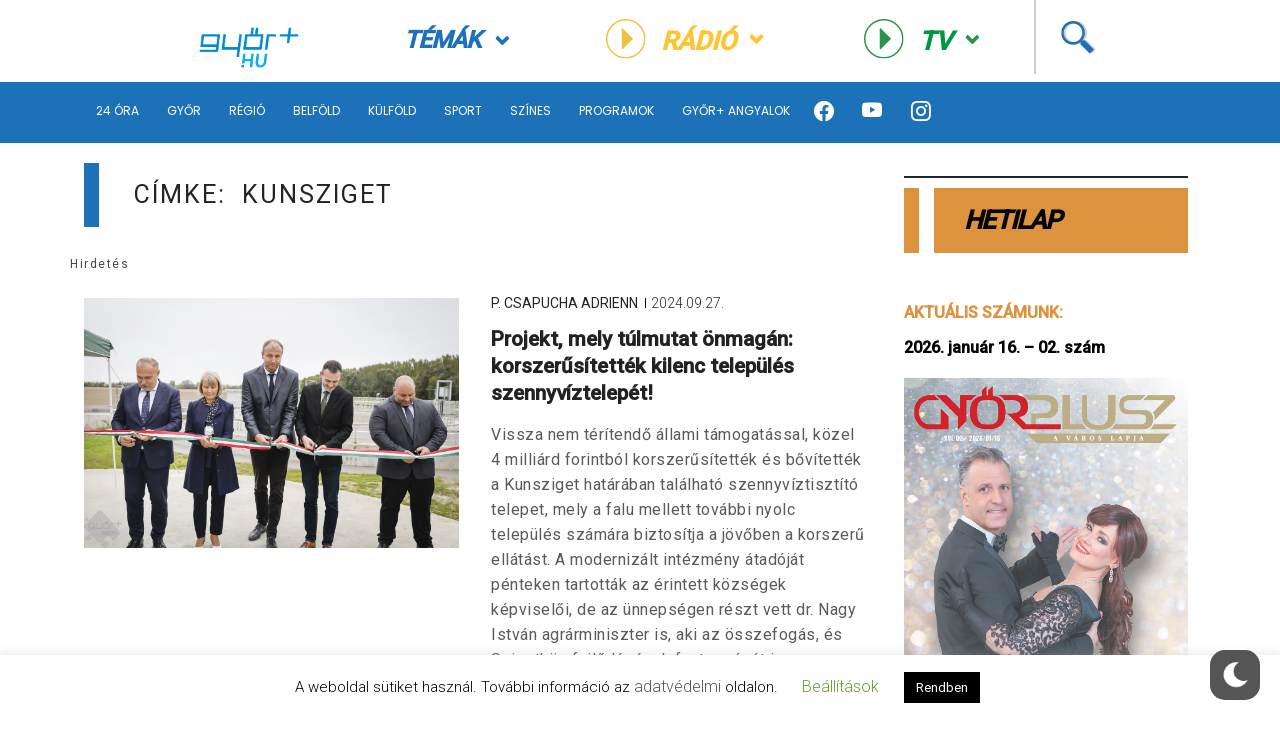

--- FILE ---
content_type: image/svg+xml
request_url: https://www.gyorplusz.hu/wp-content/themes/gyorplusz_v3/static/images/video_gallery_blue.svg
body_size: 70
content:
<svg xmlns="http://www.w3.org/2000/svg" width="50.6" height="50" viewBox="0 0 50.6 50">
  <g id="video_gallery_white" transform="translate(394.8 -570.5)">
    <g id="Group_2" data-name="Group 2">
      <g id="Group_1" data-name="Group 1">
        <path id="Path_16" data-name="Path 16" d="M-362.5,601.6l-12.4-7.3a.91.91,0,0,0-1.2,0,1,1,0,0,0-.5,1.1V610a1.433,1.433,0,0,0,.5,1.1l.6.2a1.072,1.072,0,0,0,.6-.2l12.4-7.3a1.287,1.287,0,0,0,.6-1.7C-362.1,601.9-362.2,601.7-362.5,601.6Zm-11.5,6.1v-10l8.5,5Z" fill="#1d71b8"/>
        <path id="Path_17" data-name="Path 17" d="M-350,584.2h-39a5.8,5.8,0,0,0-5.8,5.8v24.7a5.8,5.8,0,0,0,5.8,5.8h39a5.8,5.8,0,0,0,5.8-5.8V590A5.8,5.8,0,0,0-350,584.2Zm3.2,30.5a3.222,3.222,0,0,1-3.2,3.2h-39a3.222,3.222,0,0,1-3.2-3.2V590a3.222,3.222,0,0,1,3.2-3.2h39a3.222,3.222,0,0,1,3.2,3.2Z" fill="#1d71b8"/>
        <path id="Path_18" data-name="Path 18" d="M-388.1,580.3h37.3a1.324,1.324,0,0,0,1.3-1.3,1.324,1.324,0,0,0-1.3-1.3h-37.3a1.324,1.324,0,0,0-1.3,1.3A1.26,1.26,0,0,0-388.1,580.3Z" fill="#1d71b8"/>
        <path id="Path_19" data-name="Path 19" d="M-382.6,573.1h26.2a1.324,1.324,0,0,0,1.3-1.3,1.324,1.324,0,0,0-1.3-1.3h-26.2a1.324,1.324,0,0,0-1.3,1.3A1.324,1.324,0,0,0-382.6,573.1Z" fill="#1d71b8"/>
      </g>
    </g>
  </g>
</svg>
